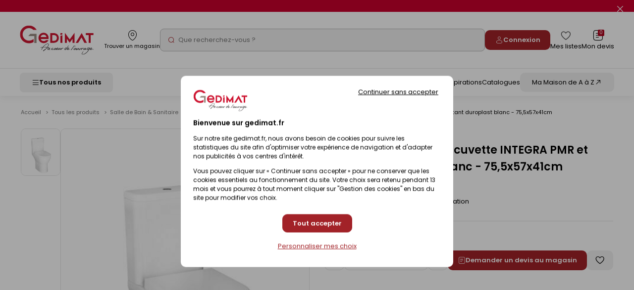

--- FILE ---
content_type: application/javascript
request_url: https://www.gedimat.fr/include/js_1767590253/algolia/AlgoliaInsights.js
body_size: 712
content:
class AlgoliaInsights
{
    /**
     * @param config
     */
    constructor(config) {
        this.index = config.index;
        this.storeId = config.storeId;
        this.currency = config.currency || 'EUR';
        this.enabled = typeof window !== 'undefined' && typeof window.aa === 'function';
    }

    /**
     * @param {number|array} productIds
     * @returns {array}
     * @private
     */
    _buildObjectIds(productIds) {
        if (Array.isArray(productIds)) {
            return productIds.map(id => `${id}_${this.storeId}`);
        }

        return [`${productIds}_${this.storeId}`];
    }

    /**
     * @param {object} payload
     * @param {object} options
     * @private
     */
    _sendEvent(payload, options = {}) {
        if (!this.enabled) {
            return;
        }

        try {
            window.aa('sendEvents', [
                {
                    index: this.index,
                    currency: this.currency,
                    ...payload,
                }
            ], {
                inferQueryID: true,
                ...options
            });
        } catch (error) {
            console.error('Algolia Insights error:', error);
        }
    }

    /**
     * @param {number|array} productIds
     * @param {string} eventName
     * @param {null|number} position
     * @param {null|number} queryID
     */
    clicked(productIds, eventName = 'Product Clicked', position = null, queryID = null) {
        this._sendEvent({
            eventType: 'click',
            eventName: eventName,
            objectIDs: this._buildObjectIds(productIds),
            queryID: queryID,
            positions: position !== null ? [position] : undefined,
        });
    }

    /**
     * @param {number|array} productIds
     * @param {number} price
     * @param {number} quantity
     * @param {string} eventName
     */
    addToCart(productIds, price, quantity = 1, eventName = 'Add to cart') {
        this._sendEvent({
            eventType: 'conversion',
            eventSubType: 'addToCart',
            eventName: eventName,
            objectIDs: this._buildObjectIds(productIds),
            objectData: [{
                price: price,
                quantity: parseInt(quantity),
            }],
            value: parseFloat(price * quantity).toFixed(2),
        });
    }

    /**
     * @param {number|array} productIds
     * @param {string} eventName
     */
    converted(productIds, eventName = 'Conversion') {
        this._sendEvent({
            eventType: 'conversion',
            eventName: eventName,
            objectIDs: this._buildObjectIds(productIds),
        });
    }

    /**
     * @param {array} details
     * @param {float} total
     * @param {string} eventName
     */
    purchased(details, total, eventName = 'Purchase') {
        let productIds = details.map((product) => product.produit.id);
        let data = details.map((product) => ({
            price: parseFloat(product.prixVenteTTC * product.quantite).toFixed(2),
            quantity: parseInt(product.quantiteConditionnee),
        }));

        this._sendEvent({
            eventType: 'conversion',
            eventSubType: 'purchase',
            eventName: eventName,
            objectIDs: this._buildObjectIds(productIds),
            objectData: data,
            value: total
        });
    }
}


--- FILE ---
content_type: application/javascript
request_url: https://www.gedimat.fr/include/js_1767590253/build/produit-image.min.js
body_size: 375
content:
Fancybox.bind("[data-fancybox]",{contentClick:"iterateZoom",Images:{Panzoom:{maxScale:4,},},});$('.js-product-primary-btn').click(function(e){var thisContainer=$(this).parents('.js-product-img-container');var imgClickedInButton=$(this).find("img").attr('src');var linkOfImg=thisContainer.find(".js-product-secondary-image[src='"+imgClickedInButton+"']");linkOfImg.trigger('click')});var $secondaryImg=$('.js-product-secondary-image');if($secondaryImg.length){$secondaryImg.click(function(e){var thisContainer=$(this).parents('.js-product-img-container');var newSrc=e.target.attributes.src.textContent;var newAlt=e.target.attributes.alt.textContent;thisContainer.find('.js-product-primary-img').attr('src',newSrc).attr('alt',newAlt)})}
var nbImageProduit=$('.js-product-secondary-image').length;function carouselImageProduit(){$('.js-product-secondary-images').owlCarousel({loop:!1,items:2,slideBy:1,dots:!1,nav:!1,autoWidth:!0,autoplay:!1,autoplayTimeout:5000,autoplayHoverPause:!0,margin:10,responsive:{0:{items:1,},700:{items:2,},}})}
if((window.innerWidth<768)&&(nbImageProduit>=2)){carouselImageProduit();$(".js-product-img-container").addClass("is-slider")}

--- FILE ---
content_type: application/javascript
request_url: https://www.gedimat.fr/include/js_1767590253/algolia/EventAlgolia.js
body_size: 65
content:
// Attach click event listeners to product links for Algolia Insights tracking
document.querySelectorAll('.c-product-card a').forEach(function(element) {
    element.addEventListener('click', function(event) {
        let productId = this.closest('.c-product-card').dataset.idProduct;
        window.algoliaInsights.clicked(productId);
    });
});
